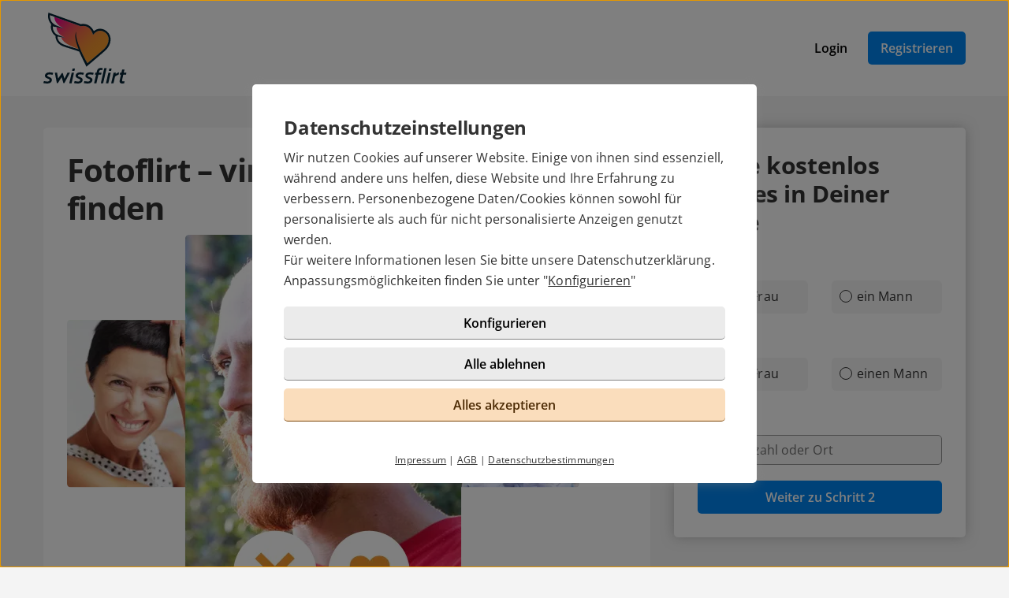

--- FILE ---
content_type: text/html; charset=UTF-8
request_url: https://swissflirt.ch/fotoflirt.html
body_size: 3739
content:

<!DOCTYPE html>
<html lang="de-CH">
  <head>
    <title>Wischen beim Fotoflirt auf swissflirt.ch</title>

<meta name="description" content="Top oder Flop. Der erste schnelle Eindruck zählt beim Fotoflit - Jetzt registrieren.">
<meta charset="utf-8">
<meta http-equiv="X-UA-Compatible" content="IE=edge">
<meta name="viewport" content="width=device-width, initial-scale=1">
<meta http-equiv="content-type" content="text/html; charset=utf-8">
<meta name="robots" content="index,follow">
<meta name="msapplication-TileColor" content="#FFFFFF">
<meta name="msapplication-TileImage" content="https://static2.icony-hosting.de/dyncontent1768823915/img/swissflirtch/favicon/favicon_144.png">
<meta name="msapplication-square70x70logo" content="https://static2.icony-hosting.de/dyncontent1768823915/img/swissflirtch/favicon/favicon_72.png">
<meta name="msapplication-square150x150logo" content="https://static2.icony-hosting.de/dyncontent1768823915/img/swissflirtch/favicon/favicon_152.png">
<meta name="csrf-token" content="f9507a760f7fa7c752122afc993ea233ff235ef8cf9a64d6548b818e1c55c3a8dcc6167b">

<link rel="canonical" href="https://swissflirt.ch/fotoflirt.html">
<link rel="apple-touch-icon-precomposed" sizes="152x152" href="https://static2.icony-hosting.de/dyncontent1768823915/img/swissflirtch/favicon/favicon_152.png">
<link rel="apple-touch-icon-precomposed" sizes="144x144" href="https://static2.icony-hosting.de/dyncontent1768823915/img/swissflirtch/favicon/favicon_144.png">
<link rel="apple-touch-icon-precomposed" sizes="120x120" href="https://static2.icony-hosting.de/dyncontent1768823915/img/swissflirtch/favicon/favicon_120.png">
<link rel="apple-touch-icon-precomposed" sizes="72x72" href="https://static2.icony-hosting.de/dyncontent1768823915/img/swissflirtch/favicon/favicon_72.png">
<link rel="apple-touch-icon-precomposed" href="https://static2.icony-hosting.de/dyncontent1768823915/img/swissflirtch/favicon/favicon_57.png">
<link rel="dns-prefetch" href="//cdn3.icony-hosting.de">
<link rel="dns-prefetch" href="//static2.icony-hosting.de">
<link rel="preload" href="https://static2.icony-hosting.de/dyncontent759285aef0330335de28d4eaf40f0689/fonts/opensans/OpenSans.woff2" as="font" type="font/woff2" crossorigin>
<link rel="preload" href="https://static2.icony-hosting.de/dyncontent30b36157219b58bd93c19edc10801b24/fonts/icony-material-subset/material-rounded-subset.woff2" as="font" type="font/woff2" crossorigin>
<link rel="stylesheet" type="text/css" href="https://static2.icony-hosting.de/dyncontent1768823915/css/r/swissflirtch/frontpage-v4.css">

<script nonce="2053c21379ab210c9a3d83f1ceaf9f87347f2a72fec9dc685f1d9aa976ca612c">var ccpLayer = ccpLayer||[];ccpLayer.push([0,"CONF",["ccp_ga","ccp_hotjar","ccp_gads"],false]);ccpLayer.push([1,"CONF",{"google.trackingId":"UA-48266052-1"}]);ccpLayer.push([1,"CONF",{"google.trackingId4":"G-LHMVDQTC6V"}]);ccpLayer.push([1,"CONF",{"contentGroup":"\/fotoflirt_teaser.html"}]);ccpLayer.push([1,"CONF",{"icony.membership":"Unregistered"}]);ccpLayer.push([1,"CONF",{"icony.platform":"swissflirtch"}]);ccpLayer.push([8,"CONF","AW-11434481374",false,null,true]);</script>  </head>
  <body class="notverified bg-box-greyscale-weight-200">
    

<header class="isSticky horizontal bg-box-greyscale-weight-100">
  <div class="container">

    
    <div class="bg-box-greyscale-weight-100 header-container">
              
<div class="logo-container">
  <a href="https://swissflirt.ch/" class="logo-link ">
    <img src="https://static2.icony-hosting.de/dyncontent119dd379df21cc78c780fafb873fd1a1/img/swissflirtch/logo.svg" class="logo" alt="swissflirt.ch Logo" height="90" width="106">  </a>
  </div>
      
      

      <div class="button-container">
              <div class="button-container-inner">
        <a href="https://swissflirt.ch/login/" class="btn tertiary">Login</a>
        <a href="https://swissflirt.ch/registration/" class="btn  primary m-md-l-10">Registrieren</a>
      </div>
    </div>
  
  
    </div>

  </div>
</header>
<main id="static" class="container">
  <div class="ic-row box-spacing">
    <div class="ic-col-xs-12 ic-col-lg-7 ic-col-xl-8">
      <div class="panel bg-box-greyscale-weight-100 p-xs-20 p-sm-30 m-t-40">
        <h1 class="m-b-10">Fotoflirt – virtuell eine neue Liebe finden</h1>

<div class="ic-row">
  <div class="ic-col-xs-12">
    <a href="https://swissflirt.ch/registration/"><picture><source srcset="https://static2.icony-hosting.de/dyncontent5e70d6b7be76887c57b0d47d9fc36cae/img/swissflirtch/frontpage-v4/features/fotoflirt-teaser@2x.webp 1300w" type="image/webp" media="(min-resolution: 1.5dppx) and (min-width: 992px), (-webkit-min-device-pixel-ratio: 1.5) and (min-width: 992px)"><source srcset="https://static2.icony-hosting.de/dyncontent2f057c1dbca33343b02c034b41c772bb/img/swissflirtch/frontpage-v4/features/fotoflirt-teaser@2x.png 1300w" type="image/png" media="(min-resolution: 1.5dppx) and (min-width: 992px), (-webkit-min-device-pixel-ratio: 1.5) and (min-width: 992px)"><source srcset="https://static2.icony-hosting.de/dyncontent7a848c8a76b985f76637719ce91a9d03/img/swissflirtch/frontpage-v4/features/fotoflirt-mobile@2x.webp 616w" type="image/webp" media="(min-resolution: 1.5dppx) and (max-width: 768px), (-webkit-min-device-pixel-ratio: 1.5) and (max-width: 768px)"><source srcset="https://static2.icony-hosting.de/dyncontentf18ee9d569d2fb5dcc99bade1a13e656/img/swissflirtch/frontpage-v4/features/fotoflirt-mobile@2x.png 616w" type="image/png" media="(min-resolution: 1.5dppx) and (max-width: 768px), (-webkit-min-device-pixel-ratio: 1.5) and (max-width: 768px)"><source srcset="https://static2.icony-hosting.de/dyncontentda53843f6273356c5de2c19fb6f1d219/img/swissflirtch/frontpage-v4/features/fotoflirt-mobile.webp 308w" type="image/webp" media="(max-width: 768px)"><source srcset="https://static2.icony-hosting.de/dyncontentd42ec43554ef7bffb9143bd02f2523ed/img/swissflirtch/frontpage-v4/features/fotoflirt-mobile.png 308w" type="image/png" media="(max-width: 768px)"><source srcset="https://static2.icony-hosting.de/dyncontent6b3c562926255c56a690034c478532dc/img/swissflirtch/frontpage-v4/features/fotoflirt-teaser.webp 650w" type="image/webp"><source srcset="https://static2.icony-hosting.de/dyncontentf80629af22be38a62ce532cddf141866/img/swissflirtch/frontpage-v4/features/fotoflirt-teaser.png 650w" type="image/png"><source src="https://static2.icony-hosting.de/dyncontent6b3c562926255c56a690034c478532dc/img/swissflirtch/frontpage-v4/features/fotoflirt-teaser.webp"><img src="https://static2.icony-hosting.de/dyncontent6b3c562926255c56a690034c478532dc/img/swissflirtch/frontpage-v4/features/fotoflirt-teaser.webp" aria-hidden="true" width="650" height="481" loading="lazy" alt="Der Fotoflirt" class="img-responsive"></picture></a>
  </div>
</div>

<p>Vielleicht ist deine Traumfrau oder dein Traummann nur ganz wenige Klicks entfernt?! Mit dem Fotoflirt findest Du unkompliziert deine Wunschflirts.<br>
  Der <strong>Fotoflirt</strong> führt einen schnell und visuell durch die Bilder passender Partner und Du kannst anhand von optischen Merkmalen deine Partnersuche eingrenzen.</p>
<p>Bei der Partnersuche entsteht der erste Eindruck oft über das Foto und somit ist der Fotoflirt ideal, um damit vielleicht den Partner fürs Leben zu finden.</p>
<p>Allerdings solltest Du dabei folgenden Punkte beachten:</p>
<ul>
  <li>Wähle eine Nahaufnahme als Profilbild aus!</li>
  <li>Achte darauf, dass nur Du auf dem Foto zu sehen bist!</li>
  <li>Zeige deine Augen!</li>
  <li>Lächle!</li>
</ul>

<p>Zeige wer dir gefällt – vielleicht möchte dich dein Gegenüber auch treffen und es entsteht ein <strong>Wunschflirt</strong>!</p>
<p>Probiere es doch einfach einmal aus!</p>

<div class="m-t-15"><a href="https://swissflirt.ch/registration/" class="btn primary">Jetzt kostenlos registrieren</a></div>
      </div>
    </div>
          <div class="ic-col-xs-12 ic-col-lg-5 ic-col-xl-4 hidden-xs hidden-sm hidden-md">
        <div class="panel bg-box-greyscale-weight-100 panel-shadow panel-sticky panel-allways-rounded p-30 m-t-40">
          <div class="register-box-module">
  <h3 class="h2">Finde <span class='highlight'>kostenlos</span> Singles in Deiner Nähe</h3>

  <form action="https://swissflirt.ch/registration/" method="POST" class="enable-gender-autocomplete" role="form">
        <div class="ic-row">
      <div class="ic-col-xs-12" role="radiogroup">
        <label class="control-label" for="reg_gender">Ich bin</label>

        <div class="ic-row hs">
        <div class="ic-col-xs-6 p-xs-r-5 p-md-r-15">
            <input type="radio" class="ic-radio btn-style full-width" name="reg_gender" id="reg_gender_1" value="2">
            <label class="focusable" for="reg_gender_1" role="radio" tabindex="0" aria-label="Ich bin eine Frau"><span></span>eine Frau</label>
          </div>

          <div class="ic-col-xs-6 p-xs-l-5 p-md-l-15">
              <input type="radio" class="ic-radio btn-style full-width" name="reg_gender" id="reg_gender_2" value="1">
              <label class="focusable" for="reg_gender_2" role="radio" tabindex="0" aria-label="Ich bin ein Mann"><span></span>ein Mann</label>
          </div>
        </div>
      </div>
    </div>

    <div class="ic-row">
      <div class="ic-col-xs-12" role="radiogroup">
        <label class="control-label" for="reg_gender">Ich suche</label>

        <div class="ic-row hs">
          <div class="ic-col-xs-6 p-xs-r-5 p-md-r-15">
              <input type="radio" class="ic-radio btn-style full-width" name="reg_look_for" id="reg_look_for_1" value="2">
              <label class="focusable" for="reg_look_for_1" role="radio" tabindex="0" aria-label="Ich suche eine Frau"><span></span>eine Frau</label>
          </div>

          <div class="ic-col-xs-6 p-xs-l-5 p-md-l-15">
              <input type="radio" class="ic-radio btn-style full-width" name="reg_look_for" id="reg_look_for_2" value="1">
              <label class="focusable" for="reg_look_for_2" role="radio" tabindex="0" aria-label="Ich suche einen Mann"><span></span>einen Mann</label>
          </div>
        </div>
      </div>
    </div>
    
    <div class="ic-row">
      <div class="ic-col-md-12">
        <label class="control-label" for="geodata-select">Ort</label>

        <location-input id="geodata-select" name="geodata-select" hidden-control-id="reg_location_id" filter-country="CH" value="" location="" placeholder="Postleitzahl oder Ort" role="combobox" search-from="registration-box-compact"></location-input>
        <input type="hidden" id="reg_location_id" name="reg_location_id" value="">
      </div>
    </div>

    <div class="ic-row padding-top-20">
      <div class="ic-col-md-12">
        <button class="btn primary full-width">Weiter zu Schritt 2</button>
      </div>
    </div>
  </form>
</div>

        </div>
      </div>
      </div>
</main>


<footer class=" cta">
  
  <div class="container platform-footer ">
      <div class="ic-row m-t-80">
          <div class="ic-col-md-4 ic-col-sm-8 ic-col-xs-6 ic-offset-xs-3 ic-offset-md-0">
              <h5>Tipps</h5>
              <ul>
                                        <li><a href="https://swissflirt.ch/magazin/" rel="noopener">Magazin</a></li>
                  
                                      <li><a href="https://swissflirt.ch/fragenflirt.html">Fragenflirt</a></li>
                    <li><a href="https://swissflirt.ch/fotoflirt.html">Fotoflirt</a></li>
                                        <li><a href="https://swissflirt.ch/unsere-erfolgsgeschichten.html">Unsere Erfolgsgeschichten</a></li>
                  
                                  </ul>
          </div>
          <div class="ic-col-md-4 ic-col-sm-8 ic-col-xs-6 ic-offset-xs-3 ic-offset-md-0 m-xs-t-30">
              <h5>Fakten</h5>
              <ul>
                  <li><a href="https://swissflirt.ch/sicherheit-und-datenschutz.html">Sicherheit & Datenschutz</a></li>
                  <li><a href="https://swissflirt.ch/redaktionelle-kontrolle.html">Redaktionelle Kontrolle</a></li>
                  <li><a href="https://swissflirt.ch/kostenlose-basis-mitgliedschaft.html">Basis-Mitgliedschaft</a></li>
                  <li><a href="https://swissflirt.ch/premium-mitgliedschaft.html">Premiumvorteile</a></li>
              </ul>
          </div>
          <div class="ic-col-md-4 ic-col-sm-8 ic-col-xs-6 ic-offset-xs-3 ic-offset-md-0 m-xs-t-30">
              <h5>Service</h5>
              <ul>
                  <li><a href="https://swissflirt.ch/hilfe/">Hilfe & Support</a></li>
                                      <li><a href="https://swissflirt.ch/kontakt/k%C3%BCndigen/">Premium-Mitgliedschaft kündigen</a></li>
                                                      <li><a href="https://swissflirt.ch/datenschutz.html">Datenschutz</a> / <a href="#" class="open-ccp" aria-label="Cookies verwalten">Cookies</a></li>
                  <li><a href="https://swissflirt.ch/impressum.html">Impressum</a> / <a href="https://swissflirt.ch/agb.html">AGB</a></li>
                  <li><a href="https://swissflirt.ch/sitemap/">Sitemap</a> / <a href="https://swissflirt.ch/barrierefreiheit.html">Barrierefreiheit</a></li>
              </ul>
          </div>
      </div>
      </div>

      <div class="sub-footer m-t-80 p-t-25 p-b-25">
      <div class="container">
        <div class="ic-row">
            <div class="ic-col-md-12">
                            <div class="footer-logo-container">
                  <span class="powered-by capption">Im Partnernetzwerk von</span>
<a href="https://www.icony.com" class="footer-logo" rel="nofollow" aria-label="Betreiberwebseite">
  <svg class="icony-logo" viewBox="0 0 330.1 148.2"><title>Das Logo der ICONY GmbH</title><path class="st0" d="M5.8 55.6C2.4 55.6 0 58 0 61v80.8c0 3.1 2.4 5.5 5.5 5.5 3.2 0 5.7-2.4 5.7-5.5V61c0-3-2.4-5.4-5.4-5.4zm229.3 0c-3.4 0-5.8 2.4-5.8 5.4v65.8L179 58.5c-.5-.7-1.1-1.2-1.7-1.7.9-3.6 1.4-7.3 1.4-11.2 0-25.2-20.5-45.7-45.7-45.7-25.2 0-45.7 20.5-45.7 45.7 0 3.9.5 7.7 1.4 11.3-4-1.4-8.5-2.2-13.6-2.2-26 0-46.4 18.9-46.4 46.6s20.4 46.6 46.4 46.6c13.5 0 23.1-5.4 30.1-12.7.9-1.1 1.5-2.4 1.5-3.8 0-2.8-2.2-5.5-5.3-5.5-1.4 0-2.8.7-3.8 1.8C91.9 134.3 83.5 138 75 138c-19.7 0-34.7-15.3-34.7-36.6 0-21.5 15-36.6 34.7-36.6 8.4 0 17.7 4 23 10.3.2.2.4.4.5.6 8.4 9.6 20.7 15.6 34.4 15.6 12.9 0 24.6-5.4 32.9-14.1v64.5c0 3.1 2.4 5.5 5.5 5.5 3.2 0 5.7-2.4 5.7-5.5V74.6l51.1 69.9c1.2 1.8 3.4 2.8 5.5 2.8 4.1 0 6.8-3.1 6.8-6.4V61c.1-3-2.4-5.4-5.3-5.4zM132.9 81.2c-19.6 0-35.5-15.9-35.5-35.5s15.9-35.5 35.5-35.5 35.5 15.9 35.5 35.5-15.9 35.5-35.5 35.5zm191.7-25.5c-1.6 0-3.4.8-4.3 2.2l-26.9 40.4-26.9-40.4c-1.1-1.5-3-2.3-4.6-2.3-3.4 0-5.4 2.8-5.4 5.4 0 1.1.4 2 .9 2.8l30.4 44.6v33.4c0 3.1 2.4 5.5 5.5 5.5 3.2 0 5.7-2.4 5.7-5.5v-33.4l30.3-44.6c.5-.8.8-1.9.8-2.8 0-2.9-2.6-5.3-5.5-5.3z"/></svg></a>              </div>
            </div>
          </div>
      </div>
    </div>
  </footer>
<script defer nonce="2053c21379ab210c9a3d83f1ceaf9f87347f2a72fec9dc685f1d9aa976ca612c" src="https://static2.icony-hosting.de/dyncontent1768823915/js/r/swissflirtch/unsupported-browser.js"></script>
<script defer nonce="2053c21379ab210c9a3d83f1ceaf9f87347f2a72fec9dc685f1d9aa976ca612c" src="https://static2.icony-hosting.de/dyncontent1768823915/js/r/swissflirtch/frontpage-v4.js"></script>  </body>
</html>

--- FILE ---
content_type: image/svg+xml
request_url: https://static2.icony-hosting.de/dyncontent119dd379df21cc78c780fafb873fd1a1/img/swissflirtch/logo.svg
body_size: 2331
content:
<svg height="167.75" viewBox="0 0 198.41 167.75" width="198.41" xmlns="http://www.w3.org/2000/svg" xmlns:xlink="http://www.w3.org/1999/xlink"><linearGradient id="a" x1="9.268866%" x2="83.883776%" y1="9.606523%" y2="70.153167%"><stop offset="0" stop-color="#ec008c"/><stop offset=".13" stop-color="#ec2177"/><stop offset=".32" stop-color="#ed4b5c"/><stop offset=".51" stop-color="#ee6c47"/><stop offset=".69" stop-color="#ef8339"/><stop offset=".86" stop-color="#ef9230"/><stop offset="1" stop-color="#f0972d"/></linearGradient><g fill="none" fill-rule="evenodd"><g fill-rule="nonzero"><path d="m143.68 44.85c-15-7.5-25.36 7.97-25.36 7.97s-.64-6.47-6.66-13.79c-5.08-6.17-14.63-9.31-22.29-6.74l-73.37-25.9s-2.05 17.25 15.25 23.94c11.36 4.38 18.01 6.96 18.01 6.96l-26.56-4.29s-1.05 14.67 12.51 19.91c11.75 4.54 11.49 4.45 15.88 6.25l-17.38-2.2s.22 12.57 14.42 18.05c10.79 4.17 26.54 7.93 40.83 13.45 7.47 16.81 16 31.25 16 31.25s29.9-24.77 39.59-33.52c12.85-11.59 16.81-32.48-.9-41.34z" fill="url(#a)"/><path d="m160.07 59.74c-1.12-8.27-6.2-15.05-14.29-19.1-3.38-1.69-6.85-2.55-10.31-2.55-6.36 0-11.51 2.86-15.13 5.8-1.14-2.37-2.76-5.06-5.06-7.86-4.75-5.77-12.49-9.35-20.2-9.35-1.92 0-3.79.23-5.57.67l-77.48-27.35-.69 5.83c-.62 5.18.61 14.54 7.4 21.75l-.35-.06-.37 5.12c-.39 5.48 1.59 16.27 10.97 22.34l.04 2.05c.01.64.47 15.81 17.42 22.35 5.18 2 11.38 3.88 17.95 5.88 6.97 2.12 14.15 4.3 21.09 6.89 7.28 16.07 17.17 35.74 17.17 35.74s35.4-29.5 45.06-38.22c8.89-8.02 13.74-19.77 12.35-29.93zm-15.5 26.44c-9.7 8.75-39.59 33.52-39.59 33.52s-.01-.02-.03-.06c-.03-.05-.09-.15-.17-.29-.01-.03-.03-.06-.05-.08-.04-.07-.08-.14-.13-.22 0-.01-.01-.02-.02-.04-.05-.09-.11-.19-.17-.29-.02-.04-.05-.08-.07-.12-.06-.1-.12-.21-.18-.32-.01-.02-.03-.05-.05-.08-.08-.13-.15-.27-.24-.42-.02-.03-.04-.06-.05-.09-.09-.16-.18-.32-.28-.49 0-.02-.02-.03-.03-.05-.22-.39-.47-.83-.74-1.31 0 0 0-.01-.01-.02-3.02-5.39-8.65-15.82-13.78-27.37-6.67-15.01-12.48-31.91-10.61-42.14.12-.67.27-1.31.43-1.92-1.07 1.9-1.89 4.15-2.38 6.81-1.6 8.73 2.41 22.34 7.77 35.49-12.93-4.59-26.46-7.98-36.05-11.68-14.2-5.48-14.42-18.05-14.42-18.05l17.38 2.2c-4.39-1.79-4.13-1.71-15.88-6.25-13.56-5.24-12.51-19.91-12.51-19.91l26.56 4.29s-6.66-2.57-18.01-6.96c-17.3-6.69-15.26-23.94-15.26-23.94l73.36 25.9c1.83-.61 3.76-.9 5.72-.9 6.24 0 12.71 2.94 16.58 7.64 6.02 7.32 6.66 13.79 6.66 13.79s6.71-10.02 17.15-10.02c2.53 0 5.28.59 8.21 2.05 17.71 8.85 13.75 29.74.9 41.34z" fill="#072435"/><path d="m22.27 146.97c-1.08-.13-2.14-.27-3.19-.41-.88-.1-1.8-.2-2.78-.3s-1.84-.15-2.58-.15c-1.28 0-2.36.31-3.24.94-.88.62-1.32 1.36-1.32 2.2 0 .51.28.95.84 1.32s1.26.74 2.1 1.09c.84.36 1.75.73 2.71 1.14s1.86.88 2.71 1.42c.84.54 1.54 1.19 2.1 1.95s.83 1.66.83 2.71c0 1.22-.22 2.35-.66 3.42-.44 1.06-1.12 1.99-2.05 2.78-.93.8-2.13 1.42-3.59 1.87-1.47.46-3.21.68-5.24.68-.81 0-1.73-.04-2.76-.13s-2-.2-2.91-.33c-1.08-.13-2.16-.29-3.24-.46l1.31-4.71c1.11.2 2.21.37 3.29.5.91.14 1.85.25 2.83.36.98.1 1.82.15 2.53.15.64 0 1.26-.1 1.87-.3s1.14-.47 1.59-.81.82-.72 1.09-1.17c.27-.44.41-.89.41-1.37 0-.54-.28-1.01-.83-1.42-.56-.4-1.24-.79-2.05-1.16s-1.7-.75-2.68-1.14-1.87-.85-2.68-1.39-1.49-1.2-2.05-1.97-.83-1.72-.83-2.83.24-2.21.71-3.19 1.18-1.84 2.12-2.58c.95-.74 2.13-1.32 3.54-1.75 1.42-.42 3.05-.63 4.91-.63.67 0 1.41.04 2.23.13.81.08 1.59.19 2.35.3.76.12 1.48.25 2.15.38s1.22.27 1.62.41z" fill="#072435"/><path d="m67.61 141.91h5.52l-5.82 25.26h-5.52zm2.23-9.82h5.52l-1.32 5.82h-5.52l1.31-5.82z" fill="#072435"/><path d="m95.48 146.97c-1.08-.13-2.14-.27-3.19-.41-.88-.1-1.81-.2-2.78-.3-.98-.1-1.84-.15-2.58-.15-1.28 0-2.36.31-3.24.94-.88.62-1.31 1.36-1.31 2.2 0 .51.28.95.83 1.32.56.37 1.26.74 2.1 1.09.84.36 1.75.73 2.71 1.14s1.86.88 2.71 1.42c.84.54 1.54 1.19 2.1 1.95s.83 1.66.83 2.71c0 1.22-.22 2.35-.66 3.42-.44 1.06-1.12 1.99-2.05 2.78-.93.8-2.12 1.42-3.59 1.87-1.47.46-3.21.68-5.24.68-.81 0-1.73-.04-2.76-.13s-2-.2-2.91-.33c-1.08-.13-2.16-.29-3.24-.46l1.32-4.71c1.11.2 2.21.37 3.29.5.91.14 1.86.25 2.84.36.98.1 1.82.15 2.53.15.64 0 1.26-.1 1.87-.3s1.14-.47 1.59-.81c.46-.34.82-.72 1.09-1.17.27-.44.4-.89.4-1.37 0-.54-.28-1.01-.83-1.42-.56-.4-1.24-.79-2.05-1.16s-1.7-.75-2.68-1.14-1.87-.85-2.68-1.39-1.49-1.2-2.05-1.97c-.55-.78-.83-1.72-.83-2.83s.23-2.21.71-3.19c.47-.98 1.18-1.84 2.13-2.58.94-.74 2.12-1.32 3.54-1.75 1.42-.42 3.05-.63 4.91-.63.67 0 1.42.04 2.23.13.81.08 1.59.19 2.35.3.76.12 1.48.25 2.15.38s1.21.27 1.62.41l-1.17 4.45z" fill="#072435"/><path d="m118.78 146.97c-1.08-.13-2.14-.27-3.19-.41-.88-.1-1.81-.2-2.78-.3-.98-.1-1.84-.15-2.58-.15-1.28 0-2.36.31-3.24.94-.88.62-1.31 1.36-1.31 2.2 0 .51.28.95.83 1.32s1.26.74 2.1 1.09c.84.36 1.75.73 2.71 1.14s1.86.88 2.71 1.42c.84.54 1.54 1.19 2.1 1.95s.83 1.66.83 2.71c0 1.22-.22 2.35-.66 3.42-.44 1.06-1.12 1.99-2.05 2.78-.93.8-2.12 1.42-3.59 1.87-1.47.46-3.21.68-5.24.68-.81 0-1.73-.04-2.76-.13s-2-.2-2.91-.33c-1.08-.13-2.16-.29-3.24-.46l1.32-4.71c1.11.2 2.21.37 3.29.5.91.14 1.86.25 2.84.36.98.1 1.82.15 2.53.15.64 0 1.26-.1 1.87-.3s1.14-.47 1.59-.81c.46-.34.82-.72 1.09-1.17.27-.44.4-.89.4-1.37 0-.54-.28-1.01-.84-1.42-.56-.4-1.24-.79-2.05-1.16s-1.7-.75-2.68-1.14-1.87-.85-2.68-1.39-1.49-1.2-2.05-1.97c-.56-.78-.83-1.72-.83-2.83s.23-2.21.71-3.19c.47-.98 1.18-1.84 2.13-2.58.94-.74 2.12-1.32 3.54-1.75 1.42-.42 3.05-.63 4.91-.63.67 0 1.42.04 2.23.13.81.08 1.59.19 2.35.3.76.12 1.48.25 2.15.38s1.21.27 1.62.41z" fill="#072435"/><path d="m145.28 131.38h5.52l-8.25 35.78h-5.52z" fill="#072435"/><path d="m155.13 141.91h5.52l-5.82 25.26h-5.52zm2.23-9.82h5.52l-1.32 5.82h-5.52z" fill="#072435"/><path d="m167.54 141.91h5.57l-.86 3.85c.37-.34.81-.73 1.31-1.17.51-.44 1.1-.86 1.77-1.26.67-.41 1.45-.79 2.33-1.17.88-.37 1.87-.66 2.98-.86l-1.36 5.92c-1.18.2-2.21.48-3.09.83-.87.36-1.64.73-2.3 1.11-.66.39-1.22.79-1.7 1.19-.47.4-.91.78-1.32 1.11l-3.59 15.69h-5.57l5.82-25.26z" fill="#072435"/><path d="m190.68 146.76-2.53 10.78c-.4 1.82-.5 3.15-.28 3.97.22.83.85 1.24 1.9 1.24h1.21c.44 0 .84-.02 1.22-.05.44-.03.89-.07 1.37-.1l-.76 4.5c-.61.13-1.22.25-1.83.35-.5.07-1.04.13-1.62.2s-1.08.1-1.52.1c-2.7 0-4.46-.73-5.29-2.17-.83-1.45-.85-3.88-.08-7.29l2.68-11.54h-3.04l1.06-4.81h3.04l1.72-7.44h5.52l-1.72 7.44h6.68l-1.06 4.81h-6.68z" fill="#072435"/><path d="m120.97 167.24h5.53c.03-.11.06-.22.09-.34l4.66-20.19h6.48l1.11-4.81h-6.48l.36-1.62c.37-1.52.85-2.66 1.44-3.42s1.46-1.14 2.61-1.14c.37 0 .78.02 1.21.05.44.03.84.07 1.22.1.4.03.83.07 1.26.1l1.17-4.61c-.61-.07-1.22-.15-1.82-.25-.51-.07-1.05-.12-1.62-.18-.58-.05-1.08-.08-1.52-.08-2.46 0-4.46.71-6 2.12-1.53 1.42-2.69 3.83-3.47 7.24l-.35 1.67h-2.73l-1.11 4.81h2.73l-4.66 20.14c-.03.14-.07.25-.1.39z" fill="#072435"/><g fill="#fff" transform="translate(15.935239 6.39)"><path d="m10.4347615 3.66-10.36-3.66s-1.92 16.2 13.7 23.29c7.49 3.12 19.57 7.61 19.57 7.61s-22.9-8.23-22.9-27.24z"/><path d="m35.1747615 52.76s-19.89-8.18-19.89-24.79l-8.51-1.38s-1.05 14.67 12.51 19.91c2.74 1.06 15.88 6.25 15.88 6.25z"/><path d="m26.1347615 51.63-8.34-1.06s.22 12.57 14.42 18.05c5.89 2.27 28.25 9.3 36.05 11.68-9.29-5.16-36.02-10.87-42.13-28.67z"/></g></g><path d="m49.98 167.02h-2.07l-4.32-14.27-9.24 14.27h-2.12l-4.87-25.15h5.27l2.61 14.24 8.91-13.07h2.07l4.03 13.33 7.5-14.5h5.79z" fill="#072435"/></g></svg>